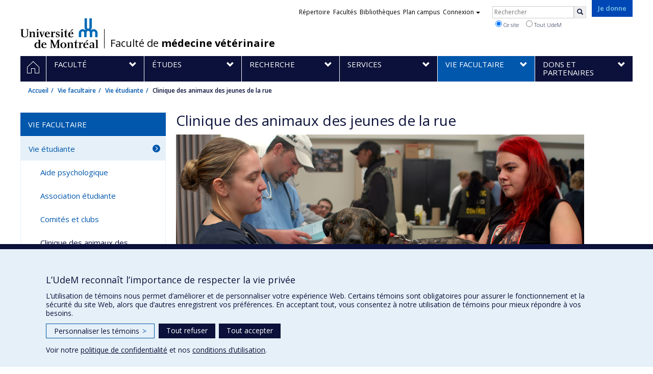

--- FILE ---
content_type: text/html; charset=utf-8
request_url: https://fmv.umontreal.ca/vie-facultaire/vie-etudiante/clinique-des-animaux-des-jeunes-de-la-rue/
body_size: 11238
content:
<!DOCTYPE html>
<html lang="fr">
<head>
<meta http-equiv="X-UA-Compatible" content="IE=edge" />
<meta name="viewport" content="width=device-width, initial-scale=1" />
<link rel="apple-touch-icon" sizes="180x180" href="/apple-touch-icon.png">
<link rel="icon" type="image/png" sizes="32x32" href="/favicon-32x32.png">
<link rel="icon" type="image/png" sizes="16x16" href="/favicon-16x16.png">
<link rel="manifest" href="/site.webmanifest">
<link rel="mask-icon" href="/safari-pinned-tab.svg" color="#006bb6">

<meta charset="utf-8">
<!-- 
	This website is powered by TYPO3 - inspiring people to share!
	TYPO3 is a free open source Content Management Framework initially created by Kasper Skaarhoj and licensed under GNU/GPL.
	TYPO3 is copyright 1998-2019 of Kasper Skaarhoj. Extensions are copyright of their respective owners.
	Information and contribution at https://typo3.org/
-->



<title>Clinique des animaux des jeunes de la rue - Faculté de médecine vétérinaire - Université de Montréal</title>
<meta name="generator" content="TYPO3 CMS">
<meta name="robots" content="index,follow">
<meta name="google" content="notranslate">
<meta name="apple-mobile-web-app-capable" content="no">


<link rel="stylesheet" type="text/css" href="https://fonts.googleapis.com/css?family=Open+Sans:400,400italic,300italic,300,600,600italic,700,700italic,800,800italic&amp;subset=latin,latin-ext" media="all">
<link rel="stylesheet" type="text/css" href="/typo3temp/assets/compressed/4730ff5d05-d8a5de4014e4420732fa8c80b2a371a6.css?1587850376" media="all">
<link rel="stylesheet" type="text/css" href="/typo3temp/udemlessc/lessphp_e1697a5c3c9af80531335b033c1ee63e2f16a5b9.css?1732795926" media="all">
<link rel="stylesheet" type="text/css" href="/typo3temp/udemlessc/lessphp_c0d749f8b79160124706270dcc2c995a11a940bf.css?1685998792" media="all">
<link rel="stylesheet" type="text/css" href="/typo3conf/ext/udem_vendor/Resources/Public/fancybox-3.5.2/jquery.fancybox.min.css?1584034618" media="all">
<link rel="stylesheet" type="text/css" href="/typo3temp/udemlessc/lessphp_5fb4c1c985efcbf903c63d1fe08cee165ae73f4d.css?1685998792" media="all">
<link rel="stylesheet" type="text/css" href="/typo3temp/udemlessc/lessphp_2b210aff8d28b6a939b018c1e4ded82595c96b3b.css?1685998793" media="all">
<link rel="stylesheet" type="text/css" href="/typo3temp/assets/compressed/merged-380c915de726ae89a6d0e6f94effe039-d9e5132132c69fdb7786e4c9658cbeec.css?1685998793" media="all">




<script src="/typo3conf/ext/udem_vendor/Resources/Public/underscore-1.8.3/underscore.min.js?1584034624" type="text/javascript"></script>
<script src="/typo3conf/ext/udem_vendor/Resources/Public/jquery-3.5.1/jquery.min.js?1604402777" type="text/javascript"></script>
<script src="/typo3temp/assets/compressed/merged-59071038be6fefd6305acfe279d5b796-5f19aba6b5663835dee6885531e3efd7.js?1661855556" type="text/javascript"></script>
<script src="/typo3conf/ext/udem_papyrus/Resources/Public/Js/udempapyrus.js?1604402777" type="text/javascript"></script>
<script src="/typo3conf/ext/udem_vendor/Resources/Public/bootstrap-3.3.7/js/bootstrap.min.js?1584034617" type="text/javascript"></script>
<script src="/typo3conf/ext/udem_vendor/Resources/Public/classList.js-1.2.20180112/classList.min.js?1584034618" type="text/javascript"></script>
<script src="/typo3conf/ext/udem_vendor/Resources/Public/h5o-js-0.11/outliner.min.js?1584034619" type="text/javascript"></script>
<script src="/typo3conf/ext/udem_bootstrap/Resources/Public/udem-bootstrap.js?1616668816" type="text/javascript"></script>
<script src="/typo3conf/ext/udem_bootstrap/Resources/Public/udem-bootstrap-video.js?1584034592" type="text/javascript"></script>
<script src="/typo3conf/ext/udem_bootstrap/Resources/Public/udem-gallerie.js?1589452388" type="text/javascript"></script>
<script src="/typo3conf/ext/udem_vendor/Resources/Public/fancybox-3.5.2/jquery.fancybox.min.js?1584034618" type="text/javascript"></script>
<script src="/typo3conf/ext/udem_bootstrap/Resources/Public/udem-social.js?1584034592" type="text/javascript"></script>
<script src="/typo3conf/ext/udem_bootstrap/Resources/Public/udem-instagram.js?1584034592" type="text/javascript"></script>
<script src="/typo3conf/ext/udem_bootstrap/Resources/Public/udem-alertes.js?1604402777" type="text/javascript"></script>
<script src="/typo3conf/ext/udem_vendor/Resources/Public/localforage-1.7.2/dist/localforage.min.js?1584034620" type="text/javascript"></script>
<script src="/typo3conf/ext/udem_profs/Resources/Public/udem-profs.js?1584034610" type="text/javascript"></script>
<script src="/typo3conf/ext/udem_sadvr/Resources/Public/udem-sadvr.js?1584034612" type="text/javascript"></script>



<meta name="og:title" content="Clinique des animaux des jeunes de la rue" /><meta name="og:url" content="https://fmv.umontreal.ca/vie-facultaire/vie-etudiante/clinique-des-animaux-des-jeunes-de-la-rue/" /><meta name="og:locale" content="fr_CA" /><meta name="og:site_name" content="Faculté de médecine vétérinaire - Université de Montréal" />

</head>
<body>

    <div id="udem-urgence-bcrp" style="display:none;" data-udem-urgence-endpoint="https://urgence.umontreal.ca/urgence-udem.json"  data-udem-urgence-nocss></div>
    <script async src="https://urgence.umontreal.ca/typo3conf/ext/udem_urgence/Resources/Public/JavaScript/udem-urgence-bcrp.js"></script>
<a class="sr-only sr-only-focusable" href="#udem-primary-contents">Passer au contenu</a>


    


<header id="udem-header">
  <div class="container">

    <h1>
      <a href="https://www.umontreal.ca/" target="_blank" id="udem-header-logo">Université de Montréal</a>
      <span id="udem-header-logo-separator"></span>
      <small id="udem-header-title">
        <span class="sep">/</span>
        <a href="/fmv/">Faculté de <b>médecine vétérinaire</b></a>
      </small>
    </h1>

    <a href="https://formulairereseau.umontreal.ca/site/Donation2?df_id=1560&amp;1560.donation=form1&amp;mfc_pref=T&amp;s_locale=fr_CA" title="Faire un don à l’Université de Montréal" target="_blank" class="udem-je-donne"><span>Je donne</span></a>

    <nav id="udem-phone-menu">
      
      <a class="udem-phone-menu-primary" href="#udem-primary-nav">
        <b><span></span><span></span><span></span></b>
        <span class="sr-only">Menu</span>
      </a>
      

      
      <a class="udem-phone-menu-search" href="#udem-search-menu">
        <span class="glyphicon glyphicon-search" title="Rechercher"></span>
        <span class="sr-only">Rechercher</span>
      </a>
      

      
      <a class="udem-phone-menu-links" href="#udem-links-menu">
        <span class="glyphicon glyphicon-bookmark"></span>
        <span class="sr-only">Liens UdeM</span>
      </a>
      

      

      

      
    </nav>

    
        
      

    

    
    <nav id="udem-links-menu">
      <h2 class="sr-only">Liens externes</h2>
      <ul class="nav"><li><a href="https://www.umontreal.ca/#udemwww-search-personne" target="_blank"><span>Répertoire</span></a></li><li><a href="https://www.umontreal.ca/facultes-et-ecoles/" target="_blank"><span>Facultés</span></a></li><li><a href="https://bib.umontreal.ca/" target="_blank"><span>Bibliothèques</span></a></li><li><a href="https://plancampus.umontreal.ca/" target="_blank"><span>Plan campus</span></a></li><li class="dropdown">
        <a href="#" class="dropdown-toggle" data-toggle="dropdown">Connexion<span class="caret"></span></a>
        <ul class="dropdown-menu" role="menu"><li><a href="https://monudem.umontreal.ca/" target="_blank"><span>Mon UdeM</span></a></li><li><a href="https://studium.umontreal.ca/" target="_blank"><span>StudiUM</span></a></li><li><a href="https://outlook.umontreal.ca/" target="_blank"><span>Mon courriel</span></a></li></ul>
      </li><li><a href="https://formulairereseau.umontreal.ca/site/Donation2?df_id=1560&amp;1560.donation=form1&amp;mfc_pref=T&amp;s_locale=fr_CA" title="Faire un don à l’Université de Montréal" target="_blank" class="udem-je-donne"><span>Je donne</span></a></li></ul>
    </nav>
    


    
    <div id="udem-search-menu">
      <h2 class="sr-only">Rechercher</h2>
          <form method="get" action="https://google.com/cse" class="udem-search-form">

    <input type="hidden" name="cx" value="011926736769028447783:qlpu3so2kqq" />
    <input type="hidden" name="sa.x" value="23" />
    <input type="hidden" name="sa.y" value="10" />
    <input type="hidden" name="ie" value="UTF-8" />

    <div class="clearfix">
      <input type="text" name="q" value="" class="udem-search-input" placeholder="Rechercher" />
      <button type="submit" class="udem-search-button" title="Rechercher" aria-label="Rechercher">
        <span class="glyphicon glyphicon-search"></span>
        <span class="sr-only sr-only-focusable">Rechercher</span>
      </button>
    </div>

    <div class="clearfix">
      <label>
        <input type="radio" name="scope" value="fmv.umontreal.ca" checked="checked" />
        Ce site
      </label>
      <label>
        <input type="radio" name="scope" value="umontreal.ca" />
        Tout UdeM
      </label>
    </div>
  </form>
    </div>
    

  </div>
</header>

<div id="udem-primary-nav">
  <nav class="container">
    <h2 class="sr-only">Navigation principale</h2>
    <ul class="nav"><li class="home"><a href="/fmv/" title="Accueil"><span><svg xmlns="http://www.w3.org/2000/svg" viewBox="0 0 1024 1024" aria-hidden="true" focusable="false">
  <path d="m512 0L0 489.69V1024h384V640h256v384h384V489.69zm0 60.331l469.33 447.57v473.43H682.66v-384H341.33v384H42.66v-473.43z"></path>
</svg><span class="hidden-md hidden-lg">fmv</span><span class="hidden-xs hidden-sm sr-only">Accueil</span></a></li><li class="has-sub"><a href="/faculte/portrait-de-la-fmv/" class="p2740"><span><span>Faculté</span></span></a><ul class="sub-menu"><li><a href="/faculte/portrait-de-la-fmv/"><span>Portrait de la FMV</span></a></li><li><a href="/faculte/equipe-de-direction/"><span>Équipe de direction</span></a></li><li><a href="/faculte/comite-edi-rpp/"><span>Comité EDI-RPP</span></a></li><li><a href="/faculte/guide-facultaire/"><span>Guide facultaire</span></a></li><li><a href="/faculte/departements/"><span>Départements</span></a></li><li><a href="/faculte/secretariat-aux-affaires-etudiantes-sae/"><span>Secrétariat aux affaires étudiantes (SAÉ)</span></a></li><li><a href="/faculte/publications/"><span>Publications</span></a></li><li><a href="/faculte/actualites-et-medias/"><span>Actualités et médias</span></a></li><li><a href="/faculte/prix-et-honneurs/"><span>Prix et honneurs</span></a></li><li><a href="/vie-facultaire/offres-demploi/"><span>Offres d'emploi</span></a></li><li><a href="/faculte/cinquantenaire-de-la-fmv/"><span>Cinquantenaire de la FMV</span></a></li><li><a href="/faculte/nous-joindre/"><span>Nous joindre</span></a></li><li><a href="/faculte/english/"><span>English</span></a></li></ul></li><li class="has-sub"><a href="/etudes/" class="p2741"><span><span>Études</span></span></a><ul class="sub-menu"><li><a href="/etudes/decouvrez-nos-programmes-detudes/"><span>Découvrez nos programmes d'études</span></a></li><li><a href="http://fmv.umontreal.ca/etudes/decouvrez-nos-programmes-detudes/#c664562" target="_blank"><span>Médecine vétérinaire (D.M.V.)</span></a></li><li><a href="http://fmv.umontreal.ca/etudes/decouvrez-nos-programmes-detudes#c673594" target="_blank"><span>Maîtrise (M. Sc.) en sciences vétérinaires</span></a></li><li><a href="http://fmv.umontreal.ca/etudes/decouvrez-nos-programmes-detudes/#c669999" target="_blank"><span>Doctorat en sciences vétérinaires (Ph. D.)</span></a></li><li><a href="/etudes/microprogrammes/"><span>Microprogrammes</span></a></li><li><a href="/etudes/certificat-en-technologie-et-innocuite-des-aliments/"><span>Certificat en technologie et innocuité des aliments</span></a></li><li><a href="/etudes/personnel-enseignant/"><span>Personnel enseignant</span></a></li><li><a href="/etudes/manuel-de-linterne-et-du-resident/"><span>Manuel de l'interne et du résident</span></a></li><li><a href="/etudes/bourses-et-aide-financiere/"><span>Bourses et aide financière</span></a></li><li><a href="/etudes/international/"><span>International</span></a></li><li><a href="/etudes/postes-etudes/"><span>Postes disponibles - Programmes d'études</span></a></li><li><a href="/etudes/stages/"><span>Stages</span></a></li></ul></li><li class="has-sub"><a href="/recherche/" class="p2742"><span><span>Recherche</span></span></a><ul class="sub-menu"><li><a href="/recherche/activites-de-recherche/"><span>Activités de recherche</span></a></li><li><a href="/recherche/unites-de-recherche/"><span>Unités de recherche</span></a></li><li><a href="/recherche/expertises-de-recherche/"><span>Expertises de recherche</span></a></li><li><a href="/recherche/ma-recherche/"><span>Ma recherche</span></a></li><li><a href="/recherche/scientifiques-de-la-fmv/"><span>Scientifiques de la FMV</span></a></li><li><a href="/recherche/les-scientifiques-qui-recrutent/"><span>Les scientifiques qui recrutent</span></a></li><li><a href="/recherche/infolettre-de-la-recherche/"><span>Infolettre de la recherche</span></a></li><li><a href="/recherche/publications-scientifiques/"><span>Publications scientifiques</span></a></li><li><a href="/recherche/fonds-de-recherche/"><span>Fonds de recherche</span></a></li></ul></li><li class="has-sub"><a href="/services/" class="p2745"><span><span>Services</span></span></a><ul class="sub-menu"><li><a href="/services/centre-hospitalier-universitaire-veterinaire-chuv/"><span>Centre hospitalier universitaire vétérinaire (CHUV)</span></a></li><li><a href="/services/centre-de-diagnostic-veterinaire-de-luniversite-de-montreal-cdvum/"><span>Centre de diagnostic vétérinaire de l'Université de Montréal (CDVUM)</span></a></li><li><a href="/services/centre-dexpertise-et-de-recherche-clinique-en-sante-et-bien-etre-animal/"><span>Centre d’expertise et de recherche clinique en santé et bien être animal</span></a></li><li><a href="/services/formation-continue/"><span>Formation continue</span></a></li><li><a href="/services/le-refuge/"><span>Le Refuge</span></a></li><li><a href="/services/plateforme-ia-agrosante-piaas/"><span>Plateforme IA-Agrosanté (PIAAS)</span></a></li></ul></li><li class="active has-sub"><a href="/vie-facultaire/" class="p3452"><span><span>Vie facultaire</span></span></a><ul class="sub-menu"><li class="active"><a href="/vie-facultaire/vie-etudiante/"><span>Vie étudiante</span></a></li><li><a href="/vie-facultaire/campus-de-saint-hyacinthe/"><span>Campus de Saint-Hyacinthe</span></a></li><li><a href="/vie-facultaire/offres-demploi/"><span>Offres d'emploi</span></a></li><li><a href="/agendafmv/"><span>Calendrier des activités facultaires</span></a></li><li><a href="/vie-facultaire/developpement-durable/"><span>Développement durable</span></a></li><li><a href="/vie-facultaire/signalement/"><span>Signalement</span></a></li></ul></li><li class="has-sub"><a href="/dons-et-partenaires/" class="p2747"><span><span>Dons et partenaires</span></span></a><ul class="sub-menu"><li><a href="/dons-et-partenaires/grande-campagne-lheure-est-brave/"><span>Grande campagne : L'heure est brave</span></a></li><li><a href="/dons-et-partenaires/pourquoi-donner/"><span>Pourquoi donner</span></a></li><li><a href="/dons-et-partenaires/nos-fonds/"><span>Nos fonds</span></a></li><li><a href="/dons-et-partenaires/faire-un-don/"><span>Faire un don</span></a></li><li><a href="/dons-et-partenaires/reconnaissance/"><span>Reconnaissance</span></a></li><li><a href="/dons-et-partenaires/bilans-des-campagnes/"><span>Bilans des campagnes</span></a></li><li><a href="/dons-et-partenaires/apres-fmv/"><span>APREs FMV</span></a></li><li><a href="/dons-et-partenaires/patrimoine-veterinaire-scpvq/"><span>Patrimoine vétérinaire (SCPVQ)</span></a></li><li><a href="/dons-et-partenaires/reseau-des-diplomes-et-donateurs/"><span>Réseau des diplômés et donateurs</span></a></li></ul></li></ul>
  </nav>
</div>











<section class="main-bandeau">
    <div class="container">
        <div class="content-border"><!--TYPO3SEARCH_begin--><!--TYPO3SEARCH_end--></div>
    </div>
</section>


<section id="udem-primary-contents" class="main-section">
    <div class="container">
      
      <div id="udem-breadcrumb">

        
        <a href="#udem-secondary-nav" id="udem-toggle-secondary-nav" data-toggle="collapse">
          <span class="glyphicon glyphicon-align-justify"></span>
          <span class="sr-only">Navigation secondaire</span>
        </a>
        

        <ul class="breadcrumb"><li class="home"><a href="/fmv/">Accueil</a></li><li><a href="/vie-facultaire/">Vie facultaire</a></li><li><a href="/vie-facultaire/vie-etudiante/">Vie étudiante</a></li><li class="active">Clinique des animaux des jeunes de la rue</li></ul>
      </div>
      


    

    
        

            

            <div class="row">
              <div class="col-md-9 col-md-push-3">
                
                <section class="content-main"><!--TYPO3SEARCH_begin--><div class="udem-page-title-no-frame"><h1>Clinique des animaux des jeunes de la rue</h1></div><div id="c18488" class="csc-frame csc-frame-default CType-textpic"><div class="csc-textpic-text"><div class="csc-text-text"><p class="bodytext"><img src="/fileadmin/fmv/images/Clinique_Animaux_Jeunes_Rue_003.jpg" width="800" height="421" style="" /></p></div></div></div><div id="c20677" class="csc-frame csc-frame-default CType-gridelements_pi1 ge-layout-udembootstrap_tabs"><div class="udembootstrap_tabs-container"><div id="c20672" class="csc-frame csc-frame-default CType-text"><div class="csc-header"><h5 class="csc-firstHeader">FONDATION</h5></div><div class="udembootstrap_tabs-tabbody"><div class="csc-text-text"><p class="bodytext">À l’automne 2000, le père Emmet Jones « Pops » de l’organisme&nbsp; « le bon  dieu dans la rue » a contacté la direction de la Faculté de médecine  vétérinaire afin de présenter la problématique des animaux pour les  jeunes de la rue. <br /><br />En effet, le personnel du centre du jour avait noté  que certains chiens étaient parfois malades, les jeunes de la rue ayant  peu d’argent pour les faire soigner. L’information sur les soins était  également souvent absente. <br /><br />Comme suite à ces constatations, « Pops » a  été invité à présenter une conférence aux étudiants et au personnel de  la FMV. Devant l’intérêt marqué des étudiants vétérinaires à s’investir  dans cette cause sociale et suite à l’implication des docteurs André  Dallaire, vice-doyen aux études, Diane Blais, vice-doyenne aux affaires  étudiantes, et de quelques professeurs, le projet « Les animaux des  jeunes de la rue » a été mis sur pied. </p></div></div></div><div id="c20673" class="csc-frame csc-frame-default CType-text"><div class="csc-header"><h5>FONCTIONNEMENT</h5></div><div class="udembootstrap_tabs-tabbody"><div class="csc-text-text"><p class="bodytext">Le centre de jour « Dans la rue » permet l’accès aux  chiens dans ses locaux. Les jeunes peuvent manger, aller à leurs cours,  faire différentes activités d’intégration alors que leur animal est au  chaud et s’amuse avec leurs amis à quatre pattes dans un local qui leur  est réservé. En acceptant la présence des animaux près des jeunes, Pops a  pu constater une meilleure assiduité aux activités. </p>
<p class="bodytext">La compagnie pharmaceutique Zoetis (anciennement Pfizer santé animale) a été sollicitée  pour contribuer à la réalisation du projet et depuis janvier 2001, elle  fait don de tous les vaccins, antiparasites nécessaires à la prévention  et au traitement des animaux, ainsi que plusieurs médicaments de base  permettant de traiter certains problèmes de santé. <br /><br />La compagnie Sys-Vet  participe également au projet depuis août 2001 par le don d’un  ordinateur équipé d’un logiciel de gestion des dossiers médicaux. Ainsi,  tous les dossiers sont informatisés, ce qui permet d’effectuer plus  efficacement le suivi des animaux. </p></div></div></div><div id="c20674" class="csc-frame csc-frame-default CType-text"><div class="csc-header"><h5>POUR LES ÉTUDIANTS</h5></div><div class="udembootstrap_tabs-tabbody"><div class="csc-text-text"><p class="bodytext">Le projet met à contribution les étudiants de 3<sup>e</sup> année de la FMV et les étudiants du programme de technique en santé animale du cégep de Saint-Hyacinthe. Le projet s’inscrit dans le cadre d’un cours au Doctorat en médecine vétérinaire. <br /><br />Cette activité étant fort populaire, nous procédons par tirage au sort afin de déterminer les noms des six étudiants qui assisteront chaque mois à cette soirée de clinique. </p>
<p class="bodytext">Ce projet permet d’offrir aux étudiants une exposition en clinique de médecine vétérinaire générale, de rencontrer des jeunes de la rue et de mieux comprendre le phénomène de la marginalisation. </p></div></div></div><div id="c20675" class="csc-frame csc-frame-default CType-text"><div class="csc-header"><h5>ACTIVITÉS</h5></div><div class="udembootstrap_tabs-tabbody"><div class="csc-text-text"><p class="bodytext">Cette activité se déroule un mercredi soir par mois,  et ce, durant toute l’année. Au fil des mois, le nombre de visites n’a  cessé d’augmenter. Nous examinons présentement de 20 à 30 cas à chaque  soirée de clinique au centre de jour. En quatre ans, plus de 650  patients ont ainsi été examinés pour un total d’environ 1 500  consultations. </p>
<p class="bodytext">Les soirées cliniques se déroulent au centre de jour  de l’organisme « le bon dieu dans la rue » (angle Papineau et Ontario à  Montréal). Les intervenants du centre sont responsables de tenir le  cahier de rendez-vous. À chaque soirée de clinique, une équipe de six  étudiants vétérinaires est assistée d’étudiants en technique de santé  animale. Trois cliniciens, un interne ou un résident, deux professeurs  et un responsable de la gestion des laboratoires de la Faculté se  joignent à l’équipe. </p>
<p class="bodytext">À l’arrivée, le jeune est accueilli par deux  étudiants qui ouvrent le dossier médical (identification du  propriétaire, description de l’animal, raison de la visite, etc.). Par  la suite, il est invité à venir rencontrer une équipe d’étudiants qui  font les démarches suivantes sous supervision constante d’un vétérinaire  :</p><ul><li>une prise de l’anamnèse (état de santé général de l’animal, alimentation, les problèmes avec leur animal);</li><li>un examen général complet est effectué;</li><li>des traitements préventifs et/ou curatifs sont réalisés ;</li><li>de l’information est donnée en regard aux soins à apporter à leur animal et à la prévention des maladies. </li><li>à  la fin de la rencontre, le jeune prend un prochain rendez-vous, si  nécessaire, auprès de l’intervenant du centre, afin d’assurer le suivi  de leur animal.</li></ul><p class="bodytext">Chaque équipe est  supervisée par un vétérinaire. Tout le temps nécessaire est accordé au  propriétaire afin de répondre à toutes ses interrogations. </p></div></div></div><div id="c20676" class="csc-frame csc-frame-default CType-text"><div class="csc-header"><h5>POUR LES JEUNES</h5></div><div class="udembootstrap_tabs-tabbody"><div class="csc-text-text"><p class="bodytext">La soirée de clinique est une façon de communiquer  et d’atteindre ces jeunes. Les animaux deviennent rapidement une source  de discussions, une façon de briser la glace. Les intervenants du centre  utilisent également cette soirée pour discuter avec les jeunes alors  qu’ils attendent leur consultation vétérinaire. <br /><br />En effet, ils ont pu  constater que c’est un moment privilégié parce que les jeunes se  confient beaucoup plus facilement en petit groupe que lors des dîners  communautaires quotidiens au centre. L’animal a également un rôle à  jouer puisqu’il sert de premiers contacts entre le jeune et  l’intervenant. </p>
<p class="bodytext">Des discussions pertinentes surviennent également  lors de l’examen de l’animal. Les jeunes ont un respect énorme pour leur  compagnon et entretiennent une relation très particulière avec lui. Il  représente pour eux une sécurité, une protection contre le froid et,  dans bien des cas, leur seule famille. Plusieurs nous racontent comment  l’histoire d’amour a débuté, comment ils parviennent à nourrir leur  compagnon et à lui procurer une qualité de vie qui est parfois  impressionnante : plusieurs de ces jeunes fournissent deux repas par  jour à leur animal alors qu’ils n’en auront peut-être pas un seul  complet eux-mêmes. </p>
<p class="bodytext">En conclusion, l’activité est valorisante pour tous.  Pour les étudiants en médecine vétérinaire, elle représente une chance  unique d’acquérir une expérience clinique très enrichissante. Le contact  chaleureux que ces jeunes établissent avec les étudiants et la  démonstration de leur reconnaissance aide à réaliser l’importance de  développer dans la pratique de la médecine vétérinaire une ouverture  d’esprit et une grande empathie.<br /><br />Pour ce qui est des jeunes de la  rue, les échanges que nous avons avec eux permettent de les  sensibiliser aux problèmes de santé qui peuvent affecter leur compagnon  ainsi qu’à l’importance de l’examen de santé annuel et de la médecine  préventive (alimentation adéquate, vaccination, traitements des  parasites internes et externes, troubles de comportement, nécessité de  l’examen annuel, etc.). <br /><br />Les échanges permettent également de les  renseigner sur la santé publique en les sensibilisant aux risques de  zoonoses (maladies transmissibles des animaux aux humains) comme les  puces, la teigne, la rage, etc. Une plus grande responsabilisation face à  l’importance de la stérilisation de leur animal de compagnie, afin  d’éviter une surpopulation et/ou des euthanasies inutiles est aussi  atteinte. <br /><br />Non seulement, l’animal n’est plus le seul contact qu’ils ont  avec le monde, mais il devient, un peu grâce à nous, une façon de  survivre et de s’en sortir… </p></div></div></div></div></div><!--TYPO3SEARCH_end--></section>
              </div>
              <div class="col-md-3 col-md-pull-9">
                <nav id="udem-secondary-nav"><ul><li class="active"><b>Vie facultaire</b><ul><li class="active"><a href="/vie-facultaire/vie-etudiante/">Vie étudiante</a><ul><li><a href="/vie-facultaire/vie-etudiante/aide-psychologique/">Aide psychologique</a></li><li><a href="/vie-facultaire/vie-etudiante/association-etudiante/">Association étudiante</a></li><li><a href="/vie-facultaire/vie-etudiante/comites-et-clubs/">Comités et clubs</a></li><li class="active"><a href="/vie-facultaire/vie-etudiante/clinique-des-animaux-des-jeunes-de-la-rue/">Clinique des animaux des jeunes de la rue</a></li><li><a href="/vie-facultaire/vie-etudiante/giv/">Groupe International Vétérinaire (GIV)</a></li></ul></li><li><a href="/vie-facultaire/campus-de-saint-hyacinthe/">Campus de Saint-Hyacinthe</a></li><li><a href="/vie-facultaire/offres-demploi/">Offres d'emploi</a></li><li><a href="/agendafmv/">Calendrier des activités facultaires</a></li><li><a href="/vie-facultaire/developpement-durable/">Développement durable</a></li><li><a href="/vie-facultaire/signalement/">Signalement</a></li></ul></li></ul></nav>
              </div>
            </div>

          
      
  

  

    </div>
</section>




<footer id="udem-footer">

  
  <div class="udem-footer-sitemap">
    <div class="container">
      <ul class="row nav"><li class="col-md-2"><a href="/faculte/portrait-de-la-fmv/">Faculté</a><ul class="nav"><li><a href="/faculte/portrait-de-la-fmv/">Portrait de la FMV</a></li><li><a href="/faculte/equipe-de-direction/">Équipe de direction</a></li><li><a href="/faculte/comite-edi-rpp/">Comité EDI-RPP</a></li><li><a href="/faculte/guide-facultaire/">Guide facultaire</a></li><li><a href="/faculte/departements/">Départements</a></li><li><a href="/faculte/secretariat-aux-affaires-etudiantes-sae/">Secrétariat aux affaires étudiantes (SAÉ)</a></li></ul></li><li class="col-md-2"><a href="/etudes/">Études</a><ul class="nav"><li><a href="/etudes/decouvrez-nos-programmes-detudes/">Découvrez nos programmes d'études</a></li><li><a href="http://fmv.umontreal.ca/etudes/decouvrez-nos-programmes-detudes/#c664562" target="_blank">Médecine vétérinaire (D.M.V.)</a></li><li><a href="http://fmv.umontreal.ca/etudes/decouvrez-nos-programmes-detudes#c673594" target="_blank">Maîtrise (M. Sc.) en sciences vétérinaires</a></li><li><a href="http://fmv.umontreal.ca/etudes/decouvrez-nos-programmes-detudes/#c669999" target="_blank">Doctorat en sciences vétérinaires (Ph. D.)</a></li><li><a href="/etudes/microprogrammes/">Microprogrammes</a></li><li><a href="/etudes/certificat-en-technologie-et-innocuite-des-aliments/">Certificat en technologie et innocuité des aliments</a></li></ul></li><li class="col-md-2"><a href="/recherche/">Recherche</a><ul class="nav"><li><a href="/recherche/activites-de-recherche/">Activités de recherche</a></li><li><a href="/recherche/unites-de-recherche/">Unités de recherche</a></li><li><a href="/recherche/expertises-de-recherche/">Expertises de recherche</a></li><li><a href="/recherche/ma-recherche/">Ma recherche</a></li><li><a href="/recherche/scientifiques-de-la-fmv/">Scientifiques de la FMV</a></li><li><a href="/recherche/les-scientifiques-qui-recrutent/">Les scientifiques qui recrutent</a></li></ul></li><li class="col-md-2"><a href="/services/">Services</a><ul class="nav"><li><a href="/services/centre-hospitalier-universitaire-veterinaire-chuv/">Centre hospitalier universitaire vétérinaire (CHUV)</a></li><li><a href="/services/centre-de-diagnostic-veterinaire-de-luniversite-de-montreal-cdvum/">Centre de diagnostic vétérinaire de l'Université de Montréal (CDVUM)</a></li><li><a href="/services/centre-dexpertise-et-de-recherche-clinique-en-sante-et-bien-etre-animal/">Centre d’expertise et de recherche clinique en santé et bien être animal</a></li><li><a href="/services/formation-continue/">Formation continue</a></li><li><a href="/services/le-refuge/">Le Refuge</a></li><li><a href="/services/plateforme-ia-agrosante-piaas/">Plateforme IA-Agrosanté (PIAAS)</a></li></ul></li><li class="col-md-2"><a href="/vie-facultaire/">Vie facultaire</a><ul class="nav"><li><a href="/vie-facultaire/vie-etudiante/">Vie étudiante</a></li><li><a href="/vie-facultaire/campus-de-saint-hyacinthe/">Campus de Saint-Hyacinthe</a></li><li><a href="/vie-facultaire/offres-demploi/">Offres d'emploi</a></li><li><a href="/agendafmv/">Calendrier des activités facultaires</a></li><li><a href="/vie-facultaire/developpement-durable/">Développement durable</a></li><li><a href="/vie-facultaire/signalement/">Signalement</a></li></ul></li><li class="col-md-2"><a href="/dons-et-partenaires/">Dons et partenaires</a><ul class="nav"><li><a href="/dons-et-partenaires/grande-campagne-lheure-est-brave/">Grande campagne : L'heure est brave</a></li><li><a href="/dons-et-partenaires/pourquoi-donner/">Pourquoi donner</a></li><li><a href="/dons-et-partenaires/nos-fonds/">Nos fonds</a></li><li><a href="/dons-et-partenaires/faire-un-don/">Faire un don</a></li><li><a href="/dons-et-partenaires/reconnaissance/">Reconnaissance</a></li><li><a href="/dons-et-partenaires/bilans-des-campagnes/">Bilans des campagnes</a></li></ul></li></ul>
    </div>
  </div>

  

  <div class="udem-footer-contents">
    <div class="container">
      <h3>Faculté de médecine vétérinaire</h3><div class="row"><div class="col-md-3"><div id="c14975" class="csc-frame csc-frame-default CType-text"><div class="csc-text-text"><p class="bodytext">3200, rue Sicotte<br />Saint-Hyacinthe (Québec)<br />J2S 2M2</p>
<p class="bodytext">&nbsp;</p>
<p class="bodytext"><strong>Campus de Rimouski - UQAR</strong></p>
<p class="bodytext">300, allée des Ursulines, C.P. 3300, succ.A</p>
<p class="bodytext">Rimouski (Québec) G5L 3A1</p>
<p class="bodytext">&nbsp;</p>
<p class="bodytext"><a href="http://chuv.umontreal.ca" target="_blank">HÔPITAL VÉTÉRINAIRE<br />chuv.umontreal.ca</a></p></div></div><div id="c284519" class="csc-frame csc-frame-default CType-textpic"><div class="csc-textpic-text"><div class="csc-text-text"><p class="bodytext"><a href="https://www.facebook.com/FMVUdeM" target="_blank"><img title="Facebook" src="/fileadmin/_processed_/d/5/csm_icon_FB_9dd1f5b010.png" alt="Facebook" width="30" height="30" style="" /></a> <a href="https://www.youtube.com/channel/UCaDaAco76nwBq7BWEO-dLcA" target="_blank"><img title="YouTube" src="/fileadmin/_processed_/d/b/csm_icon_YT_87ef8e677e.png" alt="YouTube" width="30" height="30" style="" /></a> <a href="https://www.linkedin.com/company/fmvudem/" target="_blank"><img title="LinkedIn" src="/fileadmin/_processed_/7/c/csm_icon_IN_4cfc8d89a2.png" alt="LinkedIn" width="30" height="30" style="" /></a></p></div></div></div></div><div class="col-md-3"><div id="c763391" class="csc-frame csc-frame-default CType-text"><div class="csc-text-text"><p class="bodytext">Plan du Campus de <a href="https://plancampus.umontreal.ca/saint-hyacinthe/" target="_blank"><strong>Saint-Hyacinthe</strong></a></p>
<p class="bodytext">Plan du Campus de <strong><a href="https://www.google.ca/maps/place/UQAR+-+Universit%C3%A9+du+Qu%C3%A9bec+%C3%A0+Rimouski/@48.4525513,-68.5146761,436m/data=!3m2!1e3!4b1!4m6!3m5!1s0x4c95d9bf34e2acab:0x9a4c836523397f8e!8m2!3d48.4525478!4d-68.5121012!16zL20vMDN6cjho?entry=ttu&amp;g_ep=EgoyMDI1MDYxMS4wIKXMDSoASAFQAw%3D%3D" target="_blank">Rimouski</a></strong></p></div></div></div><div class="col-md-3"><div id="c13566" class="csc-frame csc-frame-default CType-text"><div class="csc-text-text"><p class="bodytext"><a href="/faculte/nous-joindre/">Nous joindre</a></p>
<p class="bodytext"><a href="/faculte/english/">English</a></p>
<p class="bodytext"><a href="http://www.apps.medvet.umontreal.ca/bottin/" target="_blank">Répertoire FMV</a></p>
<p class="bodytext"><a href="/plan-du-site/">Plan du site</a></p>
<p class="bodytext"><a href="/accessibilite/">Accessibilité</a></p>
<p class="bodytext"><a href="/gabarits-et-image-de-marque/">Gabarits et image de marque</a></p>
<p class="bodytext"><a href="https://fmv.umontreal.ca/agendafmv/" target="_blank">Agenda FMV &amp; calendrier académique</a></p></div></div></div><div class="col-md-3"><div id="c52589" class="csc-frame csc-frame-default CType-text"><div class="csc-text-text"><p class="bodytext">La Faculté de médecine vétérinaire de l'Université de Montréal détient <a href="/faculte/portrait-de-la-fmv/agrement-de-lavma/">l'agrément complet</a> de l'<a href="https://www.avma.org/Pages/home.aspx" target="_blank">AVMA</a> et est membre de l'<a href="http://www.aavmc.org/" target="_blank">AAVMC</a>.</p></div></div><div id="c52590" class="csc-frame csc-frame-default CType-image"><div class="csc-textpic csc-textpic-center csc-textpic-above"><div class="csc-textpic-imagewrap"><div class="csc-textpic-center-outer"><div class="csc-textpic-center-inner"><div class="csc-textpic-image csc-textpic-last"><a href="https://www.avma.org" target="_blank" title="American Veterinary Medical Association"><img src="/fileadmin/fmv/images/AVMA_logoW.png" width="300" height="84" alt="AVMA" border="0"></a></div></div></div></div></div></div></div></div>
    </div>
  </div>

  <div class="udem-footer-tail">
    <div class="container">
      <div><a href="https://secretariatgeneral.umontreal.ca/protection-et-acces-a-linformation/complement-dinformation-sur-la-confidentialite/" title="Afficher le complément d’information sur la confidentialité" target="_blank">Confidentialité</a><a href="https://secretariatgeneral.umontreal.ca/protection-et-acces-a-linformation/conditions-dutilisation-des-plateformes-web/" title="Afficher les conditions d’utilisation des plateformes Web" target="_blank">Conditions d’utilisation</a>  <div id="udem_cookie_consent_toggle"></div></div><a href="https://www.umontreal.ca/" title="Université de Montréal" class="udem-footer-logo">Université de Montréal</a>
    </div>
  </div>

</footer>






<script>    function moveYouTubeSrc(consentGiven = false) {
        // Select all iframe elements on the page
        const iframes = document.querySelectorAll('iframe');
        // console.log('moveYouTubeSrc consentGiven)', consentGiven);
        // console.log('moveYouTubeSrc iframes)', iframes);
        // Loop through each iframe
        iframes.forEach((iframe) => {
            // Check if the iframe is a YouTube video
            if (!consentGiven) {
              if (iframe.src) {
                iframe.dataset.src = iframe.src;
                iframe.removeAttribute('src');
              }
            } else {
                // console.log('Move the data-src attribute back to src');
                // Move the data-src attribute back to src
                const dataSrc = iframe.dataset.src;
                if (dataSrc) {
                    iframe.src = dataSrc;
                    iframe.removeAttribute('data-src');
                }
            }
        });
    }
    // Hide YT videos so they can't be played until consent is granted
    window.addEventListener('DOMContentLoaded', () => {
        // Call the function to move YouTube iframe src attributes to data-src attributes
        moveYouTubeSrc(false);
    });        // Define dataLayer and the gtag function.
        window.dataLayer = window.dataLayer || [];
        function gtag(){dataLayer.push(arguments);}

        // Default ad_storage to 'denied'.
        gtag('consent', 'default', {
          'ad_storage': 'denied',
          'analytics_storage': 'denied',
          'functionality_storage': 'denied',
          'ad_user_data' : 'denied',
          'ad_personalization' : 'denied',
        });
          
       // Revoke YT permission
       moveYouTubeSrc(false);         (function(w,d,s,l,i){w[l]=w[l]||[];w[l].push({'gtm.start':
      new Date().getTime(),event:'gtm.js'});var f=d.getElementsByTagName(s)[0],
      j=d.createElement(s),dl=l!='dataLayer'?'&l='+l:'';j.async=true;j.src=
      'https://www.googletagmanager.com/gtm.js?id='+i+dl;f.parentNode.insertBefore(j,f);
      })(window,document,'script','dataLayer','GTM-59WZNRC');      (function(w,d,s,l,i){w[l]=w[l]||[];w[l].push({'gtm.start':
      new Date().getTime(),event:'gtm.js'});var f=d.getElementsByTagName(s)[0],
      j=d.createElement(s),dl=l!='dataLayer'?'&l='+l:'';j.async=true;j.src=
      'https://www.googletagmanager.com/gtm.js?id='+i+dl;f.parentNode.insertBefore(j,f);
      })(window,document,'script','dataLayer','GTM-WHSFLCH');
        function udemDispatchCookieEvent(data) {
            window.dispatchEvent(new CustomEvent('udem_set_consent_cookie', {detail: data}));
        }
        window.addEventListener('load', () => {
          // Ajout des triggers Google
        if (typeof on_udem_cookie_update_consent === 'function') {
          // console.log('on_udem_cookie_update_consent');
          function udem_cookie_consent_update(categories) {
            // console.log('udem_cookie_consent_update categories : ', categories);
            for (const [key, value] of Object.entries(categories)) {
              categories[key] = (value === true) ? 'granted' : 'denied';
            }
          
            udem_google_cookie_consent_update(categories);
            udem_fb_cookie_consent_update(categories);
          }

          function udem_google_cookie_consent_update(categories) {
            console.log('udem_google_cookie_consent_update categories : ', categories);
            if (categories.functionalityCookies === 'granted') {
              // Grant YT permission/*  */
              moveYouTubeSrc(true);
            } else {
              // Revoke YT permission
              moveYouTubeSrc(false);
            }

            gtag('consent', 'update', {
              'ad_storage': categories.adsCookies,
              'ad_user_data' : categories.adsCookies,
              'ad_personalization' : categories.adsCookies,
              'functionality_storage': categories.functionalityCookies,
              'analytics_storage': categories.performanceCookies
            });
          }

          function udem_fb_cookie_consent_update(categories) {
            // console.log('udem_fb_cookie_consent_update categories : ', categories);
            if (categories.adsCookies === 'granted') {
              // Grant Facebook Pixels
              var eventData = {category: 'adsCookies', action: "grant"}
              udemDispatchCookieEvent(eventData);              
            } else {
              // Revoke Pixels consent
              var eventData = { category: 'adsCookies', action: "revoke" }
              udemDispatchCookieEvent(eventData);  
            }
          }

          on_udem_cookie_update_consent(udem_cookie_consent_update);
        }
      // fin window.addEventListener('load', () => {
      });</script>  <script src="https://secretariatgeneral.umontreal.ca/udem_consentement_temoins.js?v=021123"></script>




</body>
</html>

--- FILE ---
content_type: application/javascript; charset=utf-8
request_url: https://fmv.umontreal.ca/typo3conf/ext/udem_bootstrap/Resources/Public/udem-alertes.js?1604402777
body_size: 985
content:
/* global localforage */

jQuery(function ($) {
    'use strict';

    // Loads Alertes with XHR into #udem-alertes-placeholder
    var $alertes_placeholder = $('#udem-alertes-placeholder').first(),
        alertes_url = $alertes_placeholder.data('udem-alertes-url'),
        display_close_button = $alertes_placeholder.data('udem-alertes-close-button'),
        close_button_label = $alertes_placeholder.data('udem-alertes-close-button-label');

    if ($alertes_placeholder.length < 1) {
        return;
    }

    if (!alertes_url) {
        return;
    }

    /**
     * Display the alert.
     *
     * @param {String} content
     */
    function displayAlert(content, storage) {
        var $inner1, $inner2, $closeBtn;
        $inner1 = $('<div class="udem-alertes-inner1"></div>').appendTo($alertes_placeholder);
        $inner2 = $('<div class="udem-alertes-inner2"></div>').appendTo($inner1);
        $inner2.html(content);
        if ($inner2.text() === '') {
            $alertes_placeholder.html('');
            return;
        }
        $('body').addClass('udem-has-alertes');

        // Display a close button.
        if (display_close_button === 1) {
            $closeBtn = $('<a href="#" class="close" aria-label="' + close_button_label + '" title="' +
                close_button_label + '">×</a>');
            $inner2.prepend($closeBtn);
            $closeBtn.on('click', function (e) {
                // If storage, store the close state in it.
                if (typeof storage === 'object') {
                    storage.setItem(content, true, function (err) {
                        if (err) {
                            console.log('ERROR: setItem localforage.', err);
                        }
                    });
                }
                $alertes_placeholder.remove();
            });
        }
    }

    // Create an alert based on content.
    $.get(alertes_url, function (content, status) {
        var storage;
        if (status !== 'success' || !content) {
            return;
        }

        // If storage and close button, create an alert only if user did not hide it before.
        if (typeof localforage !== 'undefined' && display_close_button === 1) {
            storage = localforage.createInstance({ name: 'udemboostrap-alertes' });

            // Test reading.
            try {
                storage.getItem(content, function (err, state) {
                    if (err) {
                        displayAlert(content);
                        console.log('ERROR: getItem localforage.', err);
                    } else {
                        if (state !== true) {
                            // Clear old entries.
                            storage.clear();
                            // Display the alert.
                            displayAlert(content, storage);
                        }
                    }
                });
            } catch (e) {
                displayAlert(content);
                console.log('ERROR: getItem localforage.');
            }

            // If no storage, create an alert immediately.
        } else {
            displayAlert(content);
            console.log('ERROR: No localforage found.');
        }
    });
});
